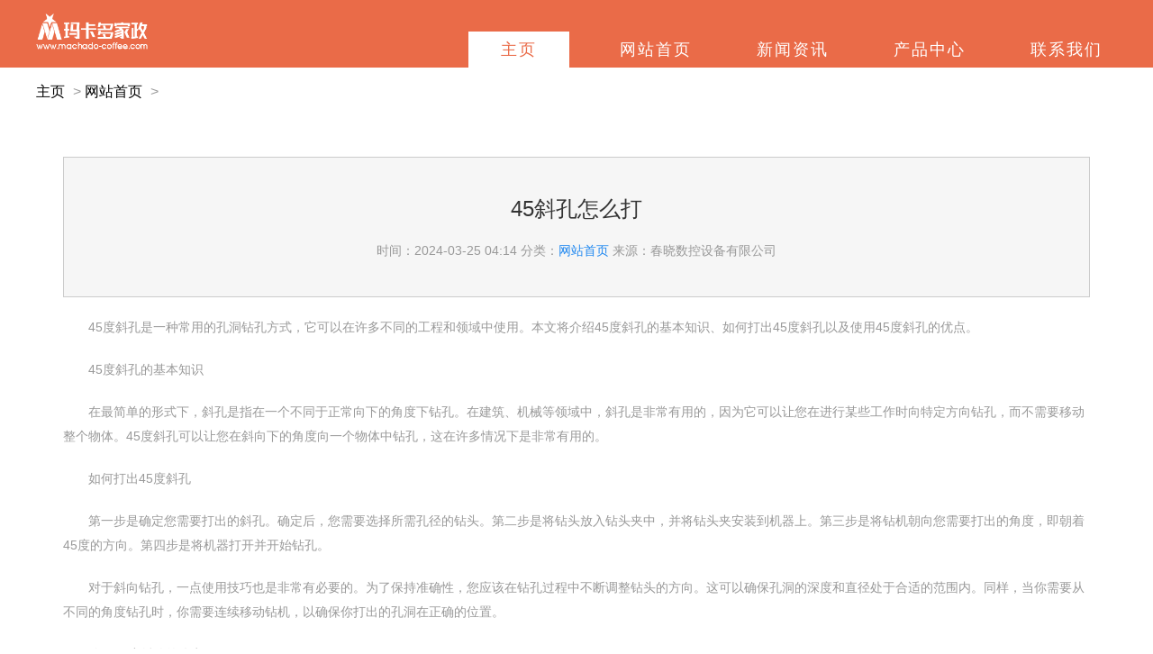

--- FILE ---
content_type: text/html; charset=utf-8
request_url: http://www.chunxiaocnc.com/a/wangzhanshouye/20240325/1237.html
body_size: 3071
content:
<!DOCTYPE html>
<html lang="zh-CN">

	<head>
      <meta charset="utf-8" />
      <meta http-equiv="X-UA-Compatible" content="IE=edge,chrome=1">
          <meta name="applicable-device" content="pc">
      <title>45斜孔怎么打_春晓数控设备有限公司</title>
      <meta name="keywords" content="45,斜孔,怎么,打" />
<meta name="description" content="45度斜孔是一种常用的孔洞钻孔方式，它可以在许多不同的工程和领域中使用。本文将介绍45度斜孔的基本知识、如何打出45度斜孔以及使用45度斜孔的优点。 45度斜孔的基本知识在最简" />
		     <link rel="stylesheet" href="http://www.chunxiaocnc.com/templets/default/css/common.css" />
     <link rel="stylesheet" href="http://www.chunxiaocnc.com/templets/default/css/uikit.min.css" />
<link rel="stylesheet" href="http://www.chunxiaocnc.com/templets/default/css/style.css" />
<link rel="shortcut icon" href="http://www.chunxiaocnc.com/templets/default/images/favicon.ico"/>
     <script src="http://www.chunxiaocnc.com/templets/default/js/jquery.js"></script>
     <script src="http://www.chunxiaocnc.com/templets/default/js/uikit.min.js"></script>
<script src="http://www.chunxiaocnc.com/templets/default/js/publicmodule.js"></script>

	</head>

	<body>

  <!-- header -->
		<div class="header">
			<div class="uk-container uk-clearfix uk-padding-small uk-padding-remove-bottom d-1">
				<div class="logo uk-float-left uk-width-2-5">
						<div class="uk-grid-small" uk-grid>
						
							<div class="uk-width-expand">
							    <span class="logo2"><img src="http://www.chunxiaocnc.com/templets/default/images/logo.png" alt=""></span>
							</div>
						</div>
				</div>
				 <div class="search uk-float-right uk-width-3-5">
                            <div class="nav">
                                <div class="uk-container uk-text-center">
                                    <ul class="uk-grid  header-nav">
                                            <li class="uk-width-1-5  ">
                                            	<span class="uk-link-reset uk-display-block active">
                                            		<a href="http://www.chunxiaocnc.com/" target="_blank">
														主页
                                            		</a>
                                            	</span>
                                            </li>
                                           	
                                            <li class="uk-width-1-5  "><span class="uk-link-reset uk-display-block"><a href="http://www.chunxiaocnc.com/a/wangzhanshouye/" target="_blank">网站首页</a></span></li>
                                            
                                            <li class="uk-width-1-5  "><span class="uk-link-reset uk-display-block"><a href="http://www.chunxiaocnc.com/a/xinwenzixun/" target="_blank">新闻资讯</a></span></li>
                                            
                                            <li class="uk-width-1-5  "><span class="uk-link-reset uk-display-block"><a href="http://www.chunxiaocnc.com/a/chanpinzhongxin/" target="_blank">产品中心</a></span></li>
                                            
                                            <li class="uk-width-1-5  "><span class="uk-link-reset uk-display-block"><a href="http://www.chunxiaocnc.com/a/lianxiwomen/" target="_blank">联系我们</a></span></li>
                                            
                                    </ul>
                                </div>
                            </div>
                        </div>
			</div>
	    </div>
	  	<!--面包屑-->
	   <section class="uk-padding-small uk-container">
		  <div class="breadcrumb uk-flex">
		  <span> <a href='http://www.chunxiaocnc.com/'>主页</a> > <a href='http://www.chunxiaocnc.com/a/wangzhanshouye/'>网站首页</a> >  </span>
		 </div>
	  </section>
	  
	    <!--  -->
   <div class="main">
      <div class="uk-margin-top" uk-grid>
          <div class="uk-width-1-1">
               <div class="uk-padding-small ">
                     <div class="listDiv">
                <div class="">
                    <div class="uk-margin-small-top uk-padding-small uk-background-default uk-padding-remove-top uk-article">
                        <div class="textTitle  uk-text-center  uk-padding borderDashed uk-article-title">
                            <h1 class="uk-h3">45斜孔怎么打</h1>
                            <div class="uk-text-small uk-text-muted">
                                <span>时间：2024-03-25 04:14</span>
                                <span>分类：<a href="http://www.chunxiaocnc.com/a/wangzhanshouye/" target="_blank">网站首页</a></span>
                                <span>来源：春晓数控设备有限公司</span>
                            </div>
                        </div>
                        <div class="textContent uk-padding-small borderDashed uk-article-meta">
                            <p><p>45度斜孔是一种常用的孔洞钻孔方式，它可以在许多不同的工程和领域中使用。本文将介绍45度斜孔的基本知识、如何打出45度斜孔以及使用45度斜孔的优点。</p></p><p><p> 45度斜孔的基本知识</p></p><p><p>在最简单的形式下，斜孔是指在一个不同于正常向下的角度下钻孔。在建筑、机械等领域中，斜孔是非常有用的，因为它可以让您在进行某些工作时向特定方向钻孔，而不需要移动整个物体。45度斜孔可以让您在斜向下的角度向一个物体中钻孔，这在许多情况下是非常有用的。</p></p><p><p> 如何打出45度斜孔</p></p><p><p>第一步是确定您需要打出的斜孔。确定后，您需要选择所需孔径的钻头。第二步是将钻头放入钻头夹中，并将钻头夹安装到机器上。第三步是将钻机朝向您需要打出的角度，即朝着45度的方向。第四步是将机器打开并开始钻孔。</p></p><p><p>对于斜向钻孔，一点使用技巧也是非常有必要的。为了保持准确性，您应该在钻孔过程中不断调整钻头的方向。这可以确保孔洞的深度和直径处于合适的范围内。同样，当你需要从不同的角度钻孔时，你需要连续移动钻机，以确保你打出的孔洞在正确的位置。</p></p><p><p> 使用45度斜孔的优点</p></p><p><p>使用45度斜孔有以下优点：</p></p><p><p>（1）节省时间和成本：45度斜孔不需要移动物体来进行钻孔。这意味着您可以节省大量时间和成本，而不必改变整个项目的方向。</p></p><p><p>（2）更高的准确性和精度：斜向钻孔允许您创造一个更准确的孔洞，它比垂直向下的孔洞更难撕裂和断裂。</p></p><p><p>（3）扩展功能：通过斜向钻孔，您可以创造出许多不同的形状和深度的孔洞。</p></p><p><p>45度斜孔是一种非常有用的孔洞钻孔方式。无论是在建筑、机械还是其他领域中，斜向钻孔可以帮助您创造更准确、更具创造力的孔洞。只需要注意使用技巧和正确的方法，你就可以在你的下一个项目中使用45度斜孔来提高效率和准确性。</p></p>
    
                        </div>
                        <div class="page-turn uk-background-default uk-margin-large-top">
                            <div class="" uk-grid>
                                <div class="uk-width-1-2">
                                    <div class="uk-padding-small">
                                        上一篇：<a href='http://www.chunxiaocnc.com/a/wangzhanshouye/20240325/1234.html'>钻孔孔粗如何分析</a> 
                                    </div>
                                </div>
                                <div class="uk-width-1-2">
                                    <div class="uk-padding-small">
                                        下一篇：<a href='http://www.chunxiaocnc.com/a/wangzhanshouye/20240326/1242.html'>墙面开孔用什么工具最好</a> 
                                    </div>
                                </div>
                            </div>
                        </div>
                    </div>
                </div>
            </div>
              </div>
          </div>
      </div>
      <div class="title2 uk-clearfix"></div>
	       <!-- 新闻中心 -->
	       <div class="uk-margin-large-top">
	           <div class="uk-padding-small" uk-grid>
	               <div class="uk-width-1-1">
						<div class="uk-text-center list-t1">
							<span class="uk-text-center title-style">新闻中心</span>
						</div>
						<div class="news-box uk-margin-top">
							 <ul class="uk-margin-remove-bottom">
							 	       
								 
								</ul>
						   </div>

	               </div>
	           </div>
	       </div>
   </div>

	 
    <div class="footer">
        <div class="uk-container uk-container-center">
            <p>联系我们 | 友情链接 | 招贤纳士 | 网站地图 | 隐私安全</p>
              <p>Copyright  2015-2026 chunxiaocnc.com All Rights Reserved. 春晓数控设备有限公司 版权所有 <a href="https://beian.miit.gov.cn" target="_blank" rel="nofollow"></a></p>
        </div>
    </div>
     <script src="http://www.chunxiaocnc.com/templets/default/js/footer.js"></script>
     </body>
</html>

--- FILE ---
content_type: text/css
request_url: http://www.chunxiaocnc.com/templets/default/css/style.css
body_size: 1533
content:
:root {
	
}
.main{
	width: 1200px;
	margin: 0 auto;
}
.main83 {
	margin:0 83px;
}
.header {
	background:#EA6B48;

}
.p-l-30 {
	padding-left: 30px;
}
.p-r-30 {
	padding-right: 30px;
}
.logo .logo1 img {
	height: 70px;
}
.logo .logo2 {
	display: inline-block;
	height: 40px;
	padding-top: 0;
}
.logo .logo2 img {
	width: 124px;
	height: 100%;
}
.search{
	height: 60px;
}
.nav{
	text-align: center;
	height:100%;
	line-height: 40px;
	padding: 20px 0 30px 0;
	font-size:18px;
	font-weight:500;
	color:#FFFFFF;
	letter-spacing: 2px;
}
.nav span:hover{
	background: #fff;
	color:#EA6B48;
	border:20px  ;
}
.nav .active{
	background: #fff;
	color:#EA6B48;
	border:20px  ;
}
.nav .active:hover{
	background: #999;
}

/*title*/
.title2{
    border-bottom:2px solid#EA6B48;
}
.title {
	height: 30px;
}
.title  p a{
	font-size: 20px;
	font-weight: 700;
	height: 30px;
	line-height: 36px;
	color:#555;
	letter-spacing: 2px;
}
.title  p a:hover {
	text-decoration: none;
}
/*cover-img*/
.cover1 img {
	height: 424px;
}
.cover1-1 img {
	height: 240px;
}
/*只有文字*/
.news-box ul {
  padding-left: 0px;
  /*height: 158px;
  overflow: hidden;*/
}
.news-box li {
	color:#555;
	height: 30px;
	line-height: 30px;
}
.news-box li a {
	font-size: 14px;
	color:#555;
}

/*背景色*/
.m1{
  background: #FBE1DA;
}
/*家政保洁*/
.cover2 img {
	/*width: 300px;*/
	height: 240px;
}
.cover2 p {
	font-size: 14px;
	font-weight: 400;
	color:#555555;
	height: 38px;
	line-height: 27px;
	letter-spacing: 2px;
	/*overflow:hidden;*/
}
.cover2:hover {
	text-decoration: none;
}
/**/
.cover4 img {
	height: 240px;
}
.cover4 p {
	font-size: 14px;
	font-weight: 400;
	color:#555555;
	height: 60px;
	line-height: 27px;
	overflow: hidden;
	letter-spacing: 2px;
}
.cover4:hover {
	text-decoration: none;
}
/*友情链接*/
.title1 {
	height: 40px;
	background: #E5E5E5;
	display: flex;
justify-content: space-between;
align-items: center;
}
.title1::before{
    display: none;
}

.title1::after{
    display: none;
}
.title1 a{
    margin-right:15px;
font-size:14px;
color:#666;
}
.title-style{
	padding:5px 0;
	display: inline-block;
	height: 30px;
	line-height: 30px;
	color:#333;
	font-size:16px;
	font-weight: 500;
	letter-spacing: 2px;
	text-indent: 16px;
}
.y-q {
	height: 53px;
	overflow: hidden;
}
.y-q-1 {
	height: 53px;
    padding:15px 5px 0 3px;
}
.y-q a{
	font-size:14px;
    color:#333333;
    display: inline-block;
    padding:0 6px;
   
    border-right: 1px solid #333;
}
.y-q a:hover {
	text-decoration: none;
}
/*底部*/
/*footer*/
.footer {
	margin-top: 40px;
	padding: 40px 0;
}

.footer p {
	font-size: 13px;
	text-align: center;
	margin-bottom: 10px;
	color: #666;
	letter-spacing: .5px;
}
/*列表页*/
.cover6 img {
   height: 360px;
}
.cover6  h3 {
	font-size:22px;
	font-weight: 500;
	color:#EA6B48;
	height: 30px;
	line-height: 48px;
	letter-spacing: 2px;
}
.cover6:hover {
	text-decoration: none;
}
        /*分页*/
.pageTurn {}
.pageTurn ul {
	padding: 20px;
	text-align: center;
}
.pageTurn ul li {
	display: inline-block;
	margin: 0 5px;
	font-size: 14px;
}

.pageTurn .page-item a {
	color: #999!important;
	text-decoration: none;
	display: inline-block;
	padding: 3px 10px;
	border: 1px solid #ddd;
}
.pageTurn .page-item a:hover {
	background-color: #ea6b48!important;
	color:#fff!important;
}
.pageTurn .active{
	color:#fff!important;
	background:var(--wzColor);
}
/*list-t1*/
.list-t1 .title-style{
   width: 150px;
   height: 36px;
   line-height: 36px;
   background: #EA6B48;
   font-size: 20px;
   font-weight: 500;
   color:#fff;
   padding:5px 20px;
}
.list-t1  .more {
	width: 48px;
	height: 23px;
	line-height: 48px;
	font-size: 18px;	
	font-weight: 500;
	color:#EA6B48;
}

/*详情页*/
/*面包屑*/
.breadcrumb{
	display: inline-block;
	height: 20px;
	line-height: 20px;
	color:#999;
	text-align: center;
}
.breadcrumb span {
	font-size: 16px;
	font-weight: 400;
	color:#999;
}
.breadcrumb a {
	display: inline-block;
	height: 20px;
	text-align: center;
	color:#000;
	padding-right: 5px;
}
.breadcrumb a:hover {
	text-decoration: none;
}
/*详情页*/
.textTitle{
    background: #F6F6F6;
    border: 1px solid #CCC;
    /*border-bottom: 1px solid #CCC;*/
    text-align: center;
}
.textContent {
    margin-bottom: 30px;
    padding: 0;
    line-height: 27px;
    font-size: 14px;
    text-indent: 2em;

}
.textContent img  {
    display: block;
    margin:0 auto;
} 